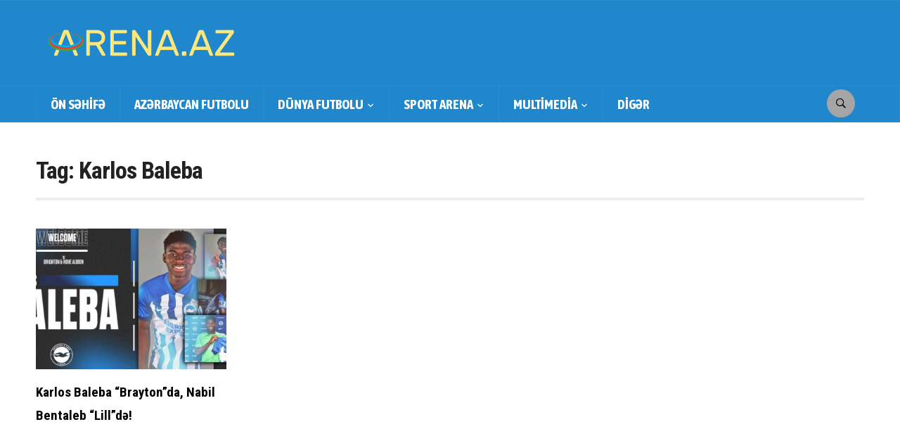

--- FILE ---
content_type: text/html; charset=UTF-8
request_url: https://arena.az/tag/karlos-baleba/
body_size: 11084
content:
<!DOCTYPE html>
<html lang="az">
<head>
    <meta charset="UTF-8">
    <meta name="viewport" content="width=device-width, initial-scale=1.0">
    <link rel="profile" href="http://gmpg.org/xfn/11">
    <link rel="pingback" href="https://arena.az/xmlrpc.php">

    <title>Karlos Baleba &#8211; ARENA.AZ</title>
<meta name='robots' content='max-image-preview:large' />
<link rel='dns-prefetch' href='//fonts.googleapis.com' />
<link rel="alternate" type="application/rss+xml" title="ARENA.AZ &raquo; Qidalandırıcısı" href="https://arena.az/feed/" />
<link rel="alternate" type="application/rss+xml" title="ARENA.AZ &raquo; Şərh Qidalandırıcısı" href="https://arena.az/comments/feed/" />
<link rel="alternate" type="application/rss+xml" title="ARENA.AZ &raquo; Karlos Baleba Etiket Qidalandırıcısı" href="https://arena.az/tag/karlos-baleba/feed/" />
<style id='wp-img-auto-sizes-contain-inline-css' type='text/css'>
img:is([sizes=auto i],[sizes^="auto," i]){contain-intrinsic-size:3000px 1500px}
/*# sourceURL=wp-img-auto-sizes-contain-inline-css */
</style>
<style id='wp-emoji-styles-inline-css' type='text/css'>

	img.wp-smiley, img.emoji {
		display: inline !important;
		border: none !important;
		box-shadow: none !important;
		height: 1em !important;
		width: 1em !important;
		margin: 0 0.07em !important;
		vertical-align: -0.1em !important;
		background: none !important;
		padding: 0 !important;
	}
/*# sourceURL=wp-emoji-styles-inline-css */
</style>
<style id='wp-block-library-inline-css' type='text/css'>
:root{--wp-block-synced-color:#7a00df;--wp-block-synced-color--rgb:122,0,223;--wp-bound-block-color:var(--wp-block-synced-color);--wp-editor-canvas-background:#ddd;--wp-admin-theme-color:#007cba;--wp-admin-theme-color--rgb:0,124,186;--wp-admin-theme-color-darker-10:#006ba1;--wp-admin-theme-color-darker-10--rgb:0,107,160.5;--wp-admin-theme-color-darker-20:#005a87;--wp-admin-theme-color-darker-20--rgb:0,90,135;--wp-admin-border-width-focus:2px}@media (min-resolution:192dpi){:root{--wp-admin-border-width-focus:1.5px}}.wp-element-button{cursor:pointer}:root .has-very-light-gray-background-color{background-color:#eee}:root .has-very-dark-gray-background-color{background-color:#313131}:root .has-very-light-gray-color{color:#eee}:root .has-very-dark-gray-color{color:#313131}:root .has-vivid-green-cyan-to-vivid-cyan-blue-gradient-background{background:linear-gradient(135deg,#00d084,#0693e3)}:root .has-purple-crush-gradient-background{background:linear-gradient(135deg,#34e2e4,#4721fb 50%,#ab1dfe)}:root .has-hazy-dawn-gradient-background{background:linear-gradient(135deg,#faaca8,#dad0ec)}:root .has-subdued-olive-gradient-background{background:linear-gradient(135deg,#fafae1,#67a671)}:root .has-atomic-cream-gradient-background{background:linear-gradient(135deg,#fdd79a,#004a59)}:root .has-nightshade-gradient-background{background:linear-gradient(135deg,#330968,#31cdcf)}:root .has-midnight-gradient-background{background:linear-gradient(135deg,#020381,#2874fc)}:root{--wp--preset--font-size--normal:16px;--wp--preset--font-size--huge:42px}.has-regular-font-size{font-size:1em}.has-larger-font-size{font-size:2.625em}.has-normal-font-size{font-size:var(--wp--preset--font-size--normal)}.has-huge-font-size{font-size:var(--wp--preset--font-size--huge)}.has-text-align-center{text-align:center}.has-text-align-left{text-align:left}.has-text-align-right{text-align:right}.has-fit-text{white-space:nowrap!important}#end-resizable-editor-section{display:none}.aligncenter{clear:both}.items-justified-left{justify-content:flex-start}.items-justified-center{justify-content:center}.items-justified-right{justify-content:flex-end}.items-justified-space-between{justify-content:space-between}.screen-reader-text{border:0;clip-path:inset(50%);height:1px;margin:-1px;overflow:hidden;padding:0;position:absolute;width:1px;word-wrap:normal!important}.screen-reader-text:focus{background-color:#ddd;clip-path:none;color:#444;display:block;font-size:1em;height:auto;left:5px;line-height:normal;padding:15px 23px 14px;text-decoration:none;top:5px;width:auto;z-index:100000}html :where(.has-border-color){border-style:solid}html :where([style*=border-top-color]){border-top-style:solid}html :where([style*=border-right-color]){border-right-style:solid}html :where([style*=border-bottom-color]){border-bottom-style:solid}html :where([style*=border-left-color]){border-left-style:solid}html :where([style*=border-width]){border-style:solid}html :where([style*=border-top-width]){border-top-style:solid}html :where([style*=border-right-width]){border-right-style:solid}html :where([style*=border-bottom-width]){border-bottom-style:solid}html :where([style*=border-left-width]){border-left-style:solid}html :where(img[class*=wp-image-]){height:auto;max-width:100%}:where(figure){margin:0 0 1em}html :where(.is-position-sticky){--wp-admin--admin-bar--position-offset:var(--wp-admin--admin-bar--height,0px)}@media screen and (max-width:600px){html :where(.is-position-sticky){--wp-admin--admin-bar--position-offset:0px}}

/*# sourceURL=wp-block-library-inline-css */
</style><style id='global-styles-inline-css' type='text/css'>
:root{--wp--preset--aspect-ratio--square: 1;--wp--preset--aspect-ratio--4-3: 4/3;--wp--preset--aspect-ratio--3-4: 3/4;--wp--preset--aspect-ratio--3-2: 3/2;--wp--preset--aspect-ratio--2-3: 2/3;--wp--preset--aspect-ratio--16-9: 16/9;--wp--preset--aspect-ratio--9-16: 9/16;--wp--preset--color--black: #000000;--wp--preset--color--cyan-bluish-gray: #abb8c3;--wp--preset--color--white: #ffffff;--wp--preset--color--pale-pink: #f78da7;--wp--preset--color--vivid-red: #cf2e2e;--wp--preset--color--luminous-vivid-orange: #ff6900;--wp--preset--color--luminous-vivid-amber: #fcb900;--wp--preset--color--light-green-cyan: #7bdcb5;--wp--preset--color--vivid-green-cyan: #00d084;--wp--preset--color--pale-cyan-blue: #8ed1fc;--wp--preset--color--vivid-cyan-blue: #0693e3;--wp--preset--color--vivid-purple: #9b51e0;--wp--preset--gradient--vivid-cyan-blue-to-vivid-purple: linear-gradient(135deg,rgb(6,147,227) 0%,rgb(155,81,224) 100%);--wp--preset--gradient--light-green-cyan-to-vivid-green-cyan: linear-gradient(135deg,rgb(122,220,180) 0%,rgb(0,208,130) 100%);--wp--preset--gradient--luminous-vivid-amber-to-luminous-vivid-orange: linear-gradient(135deg,rgb(252,185,0) 0%,rgb(255,105,0) 100%);--wp--preset--gradient--luminous-vivid-orange-to-vivid-red: linear-gradient(135deg,rgb(255,105,0) 0%,rgb(207,46,46) 100%);--wp--preset--gradient--very-light-gray-to-cyan-bluish-gray: linear-gradient(135deg,rgb(238,238,238) 0%,rgb(169,184,195) 100%);--wp--preset--gradient--cool-to-warm-spectrum: linear-gradient(135deg,rgb(74,234,220) 0%,rgb(151,120,209) 20%,rgb(207,42,186) 40%,rgb(238,44,130) 60%,rgb(251,105,98) 80%,rgb(254,248,76) 100%);--wp--preset--gradient--blush-light-purple: linear-gradient(135deg,rgb(255,206,236) 0%,rgb(152,150,240) 100%);--wp--preset--gradient--blush-bordeaux: linear-gradient(135deg,rgb(254,205,165) 0%,rgb(254,45,45) 50%,rgb(107,0,62) 100%);--wp--preset--gradient--luminous-dusk: linear-gradient(135deg,rgb(255,203,112) 0%,rgb(199,81,192) 50%,rgb(65,88,208) 100%);--wp--preset--gradient--pale-ocean: linear-gradient(135deg,rgb(255,245,203) 0%,rgb(182,227,212) 50%,rgb(51,167,181) 100%);--wp--preset--gradient--electric-grass: linear-gradient(135deg,rgb(202,248,128) 0%,rgb(113,206,126) 100%);--wp--preset--gradient--midnight: linear-gradient(135deg,rgb(2,3,129) 0%,rgb(40,116,252) 100%);--wp--preset--font-size--small: 13px;--wp--preset--font-size--medium: 20px;--wp--preset--font-size--large: 36px;--wp--preset--font-size--x-large: 42px;--wp--preset--spacing--20: 0.44rem;--wp--preset--spacing--30: 0.67rem;--wp--preset--spacing--40: 1rem;--wp--preset--spacing--50: 1.5rem;--wp--preset--spacing--60: 2.25rem;--wp--preset--spacing--70: 3.38rem;--wp--preset--spacing--80: 5.06rem;--wp--preset--shadow--natural: 6px 6px 9px rgba(0, 0, 0, 0.2);--wp--preset--shadow--deep: 12px 12px 50px rgba(0, 0, 0, 0.4);--wp--preset--shadow--sharp: 6px 6px 0px rgba(0, 0, 0, 0.2);--wp--preset--shadow--outlined: 6px 6px 0px -3px rgb(255, 255, 255), 6px 6px rgb(0, 0, 0);--wp--preset--shadow--crisp: 6px 6px 0px rgb(0, 0, 0);}:where(.is-layout-flex){gap: 0.5em;}:where(.is-layout-grid){gap: 0.5em;}body .is-layout-flex{display: flex;}.is-layout-flex{flex-wrap: wrap;align-items: center;}.is-layout-flex > :is(*, div){margin: 0;}body .is-layout-grid{display: grid;}.is-layout-grid > :is(*, div){margin: 0;}:where(.wp-block-columns.is-layout-flex){gap: 2em;}:where(.wp-block-columns.is-layout-grid){gap: 2em;}:where(.wp-block-post-template.is-layout-flex){gap: 1.25em;}:where(.wp-block-post-template.is-layout-grid){gap: 1.25em;}.has-black-color{color: var(--wp--preset--color--black) !important;}.has-cyan-bluish-gray-color{color: var(--wp--preset--color--cyan-bluish-gray) !important;}.has-white-color{color: var(--wp--preset--color--white) !important;}.has-pale-pink-color{color: var(--wp--preset--color--pale-pink) !important;}.has-vivid-red-color{color: var(--wp--preset--color--vivid-red) !important;}.has-luminous-vivid-orange-color{color: var(--wp--preset--color--luminous-vivid-orange) !important;}.has-luminous-vivid-amber-color{color: var(--wp--preset--color--luminous-vivid-amber) !important;}.has-light-green-cyan-color{color: var(--wp--preset--color--light-green-cyan) !important;}.has-vivid-green-cyan-color{color: var(--wp--preset--color--vivid-green-cyan) !important;}.has-pale-cyan-blue-color{color: var(--wp--preset--color--pale-cyan-blue) !important;}.has-vivid-cyan-blue-color{color: var(--wp--preset--color--vivid-cyan-blue) !important;}.has-vivid-purple-color{color: var(--wp--preset--color--vivid-purple) !important;}.has-black-background-color{background-color: var(--wp--preset--color--black) !important;}.has-cyan-bluish-gray-background-color{background-color: var(--wp--preset--color--cyan-bluish-gray) !important;}.has-white-background-color{background-color: var(--wp--preset--color--white) !important;}.has-pale-pink-background-color{background-color: var(--wp--preset--color--pale-pink) !important;}.has-vivid-red-background-color{background-color: var(--wp--preset--color--vivid-red) !important;}.has-luminous-vivid-orange-background-color{background-color: var(--wp--preset--color--luminous-vivid-orange) !important;}.has-luminous-vivid-amber-background-color{background-color: var(--wp--preset--color--luminous-vivid-amber) !important;}.has-light-green-cyan-background-color{background-color: var(--wp--preset--color--light-green-cyan) !important;}.has-vivid-green-cyan-background-color{background-color: var(--wp--preset--color--vivid-green-cyan) !important;}.has-pale-cyan-blue-background-color{background-color: var(--wp--preset--color--pale-cyan-blue) !important;}.has-vivid-cyan-blue-background-color{background-color: var(--wp--preset--color--vivid-cyan-blue) !important;}.has-vivid-purple-background-color{background-color: var(--wp--preset--color--vivid-purple) !important;}.has-black-border-color{border-color: var(--wp--preset--color--black) !important;}.has-cyan-bluish-gray-border-color{border-color: var(--wp--preset--color--cyan-bluish-gray) !important;}.has-white-border-color{border-color: var(--wp--preset--color--white) !important;}.has-pale-pink-border-color{border-color: var(--wp--preset--color--pale-pink) !important;}.has-vivid-red-border-color{border-color: var(--wp--preset--color--vivid-red) !important;}.has-luminous-vivid-orange-border-color{border-color: var(--wp--preset--color--luminous-vivid-orange) !important;}.has-luminous-vivid-amber-border-color{border-color: var(--wp--preset--color--luminous-vivid-amber) !important;}.has-light-green-cyan-border-color{border-color: var(--wp--preset--color--light-green-cyan) !important;}.has-vivid-green-cyan-border-color{border-color: var(--wp--preset--color--vivid-green-cyan) !important;}.has-pale-cyan-blue-border-color{border-color: var(--wp--preset--color--pale-cyan-blue) !important;}.has-vivid-cyan-blue-border-color{border-color: var(--wp--preset--color--vivid-cyan-blue) !important;}.has-vivid-purple-border-color{border-color: var(--wp--preset--color--vivid-purple) !important;}.has-vivid-cyan-blue-to-vivid-purple-gradient-background{background: var(--wp--preset--gradient--vivid-cyan-blue-to-vivid-purple) !important;}.has-light-green-cyan-to-vivid-green-cyan-gradient-background{background: var(--wp--preset--gradient--light-green-cyan-to-vivid-green-cyan) !important;}.has-luminous-vivid-amber-to-luminous-vivid-orange-gradient-background{background: var(--wp--preset--gradient--luminous-vivid-amber-to-luminous-vivid-orange) !important;}.has-luminous-vivid-orange-to-vivid-red-gradient-background{background: var(--wp--preset--gradient--luminous-vivid-orange-to-vivid-red) !important;}.has-very-light-gray-to-cyan-bluish-gray-gradient-background{background: var(--wp--preset--gradient--very-light-gray-to-cyan-bluish-gray) !important;}.has-cool-to-warm-spectrum-gradient-background{background: var(--wp--preset--gradient--cool-to-warm-spectrum) !important;}.has-blush-light-purple-gradient-background{background: var(--wp--preset--gradient--blush-light-purple) !important;}.has-blush-bordeaux-gradient-background{background: var(--wp--preset--gradient--blush-bordeaux) !important;}.has-luminous-dusk-gradient-background{background: var(--wp--preset--gradient--luminous-dusk) !important;}.has-pale-ocean-gradient-background{background: var(--wp--preset--gradient--pale-ocean) !important;}.has-electric-grass-gradient-background{background: var(--wp--preset--gradient--electric-grass) !important;}.has-midnight-gradient-background{background: var(--wp--preset--gradient--midnight) !important;}.has-small-font-size{font-size: var(--wp--preset--font-size--small) !important;}.has-medium-font-size{font-size: var(--wp--preset--font-size--medium) !important;}.has-large-font-size{font-size: var(--wp--preset--font-size--large) !important;}.has-x-large-font-size{font-size: var(--wp--preset--font-size--x-large) !important;}
/*# sourceURL=global-styles-inline-css */
</style>

<style id='classic-theme-styles-inline-css' type='text/css'>
/*! This file is auto-generated */
.wp-block-button__link{color:#fff;background-color:#32373c;border-radius:9999px;box-shadow:none;text-decoration:none;padding:calc(.667em + 2px) calc(1.333em + 2px);font-size:1.125em}.wp-block-file__button{background:#32373c;color:#fff;text-decoration:none}
/*# sourceURL=/wp-includes/css/classic-themes.min.css */
</style>
<link rel='stylesheet' id='zoom-theme-utils-css-css' href='https://arena.az/wp-content/themes/domino/functions/wpzoom/assets/css/theme-utils.css?ver=6.9' type='text/css' media='all' />
<link rel='stylesheet' id='domino-google-fonts-css' href='https://fonts.googleapis.com/css?family=Roboto+Condensed%3Aregular%2C700%2C700i%2Citalic%7CRoboto%7CAsap+Condensed%3Aregular%2C600%2C700&#038;display=swap&#038;ver=6.9' type='text/css' media='all' />
<link rel='stylesheet' id='domino-style-css' href='https://arena.az/wp-content/themes/domino/style.css?ver=2.0.25' type='text/css' media='all' />
<link rel='stylesheet' id='media-queries-css' href='https://arena.az/wp-content/themes/domino/css/media-queries.css?ver=2.0.25' type='text/css' media='all' />
<link rel='stylesheet' id='domino-style-color-default-css' href='https://arena.az/wp-content/themes/domino/styles/default.css?ver=2.0.25' type='text/css' media='all' />
<link rel='stylesheet' id='dashicons-css' href='https://arena.az/wp-includes/css/dashicons.min.css?ver=6.9' type='text/css' media='all' />
<script type="text/javascript" src="https://arena.az/wp-includes/js/jquery/jquery.min.js?ver=3.7.1" id="jquery-core-js"></script>
<script type="text/javascript" src="https://arena.az/wp-includes/js/jquery/jquery-migrate.min.js?ver=3.4.1" id="jquery-migrate-js"></script>
<script type="text/javascript" src="https://arena.az/wp-content/themes/domino/js/init.js?ver=6.9" id="wpzoom-init-js"></script>
<link rel="https://api.w.org/" href="https://arena.az/wp-json/" /><link rel="alternate" title="JSON" type="application/json" href="https://arena.az/wp-json/wp/v2/tags/5154" /><link rel="EditURI" type="application/rsd+xml" title="RSD" href="https://arena.az/xmlrpc.php?rsd" />
<meta name="generator" content="WordPress 6.9" />
    <style>
        /* Mətn seçimini bloklama */
        body {
            -webkit-user-select: none;
            -moz-user-select: none;
            -ms-user-select: none;
            user-select: none;
        }
    </style>

    <script>
        // Sağ klik bloklanır
        document.addEventListener('contextmenu', function(e) {
            e.preventDefault();
        });

        // Ctrl+C, Ctrl+U, Ctrl+S, Ctrl+Shift+I bloklanır
        document.addEventListener('keydown', function(e) {
            if (
                (e.ctrlKey && (e.key === 'c' || e.key === 'u' || e.key === 's')) ||
                (e.ctrlKey && e.shiftKey && e.key.toLowerCase() === 'i')
            ) {
                e.preventDefault();
            }
        });

        // Seçim bloklanır (mouse select)
        document.addEventListener('selectstart', function(e) {
            e.preventDefault();
        });
    </script>
    <style>
.arena-social{display:flex;flex-wrap:wrap;gap:10px;margin:15px 0}
.arena-social a{width:42px;height:42px;border-radius:6px;display:flex;align-items:center;justify-content:center;background:#f5f5f5}
.arena-social svg{width:22px;height:22px}
</style><!-- WPZOOM Theme / Framework -->
<meta name="generator" content="Domino Magazine 2.0.25" />
<meta name="generator" content="WPZOOM Framework 2.0.3" />

<!-- Begin Theme Custom CSS -->
<style type="text/css" id="domino-custom-css">
.navbar-brand-wpz .tagline{display:none;color:#000000;font-family:'Roboto', sans-serif;font-size:20px;}.wpz_layout_boxed{background:#ffffff;}a{color:#000000;}a:hover, #news-ticker dd a:hover, .widget .tabbernav li a:hover, .recent-posts .cat-links a:hover, .readmore_button a:hover, .woocommerce #respond input#submit:hover, .woocommerce a.button:hover, .woocommerce button.button:not(.alt):hover, .woocommerce input.button:hover{color:#2288e2;}button, input[type=button], input[type=reset], input[type=submit]{background:#2087cc;color:#000000;}button:hover, input[type=button]:hover, input[type=reset]:hover, input[type=submit]:hover{background:#1f3bc6;color:#0a0a0a;}#header{background:#2087cc;}.main-navbar{background-color:#2087cc;}.main-navbar .navbar-nav > li > a:hover{color:#cccccc;}.main-navbar .navbar-nav > .current-menu-item > a, .main-navbar .navbar-nav > .current_page_item > a, .main-navbar .navbar-nav > .current-menu-parent > a{color:#ffffff;}.main-navbar .navbar-nav > .current-menu-item > a,.main-navbar .navbar-nav > .current_page_item > a, .main-navbar .navbar-nav >  .current-menu-parent > a, .main-navbar .navbar-nav > .current_page_parent > a{background-color:#2087cc;}.navbar-nav ul{background-color:#2087cc;}.sb-search .sb-icon-search{background:#a5a5a5;color:#000000;}.sb-search .sb-icon-search:hover, .sb-search .sb-search-input{background:#a5a5a5;}.sb-search .sb-icon-search:hover, .sb-search .sb-search-input, .sb-search.sb-search-open .sb-icon-search:before{color:#000000;}.page h1.entry-title, .single h1.entry-title{color:#000000;}.single .entry-meta{color:#000000;}.single .entry-meta a{color:#a02890;}.entry-content{color:#0a0a0a;}.entry-content a{color:#000000;}.site-info-top{background-color:#2087cc;}body{font-family:'Roboto Condensed', sans-serif;font-size:20px;}.navbar-brand-wpz h1 a{font-family:'Roboto', sans-serif;font-size:25px;}.top-navbar a{font-family:'Roboto', sans-serif;font-size:10px;}.main-navbar .navbar-nav > li > a{font-family:'Asap Condensed', sans-serif;font-size:19px;}.slides li h3 a{font-family:'Roboto Condensed', sans-serif;font-size:25px;}.widget h3.title{font-family:'Roboto Condensed', sans-serif;font-size:19px;font-weight:700;}.footer-widgets .widget h3.title{font-family:'Roboto Condensed', sans-serif;font-size:30px;font-weight:normal;}.recent-posts .entry-title a{font-family:'Roboto Condensed', sans-serif;font-size:19px;}.single h1.entry-title{font-family:'Asap Condensed', sans-serif;font-size:45px;font-weight:600;}.page h1.entry-title{font-family:'Asap Condensed', sans-serif;font-size:33px;font-weight:700;}
</style>
<!-- End Theme Custom CSS -->
<link rel="icon" href="https://arena.az/wp-content/uploads/2021/04/cropped-arena_favicon-32x32.png" sizes="32x32" />
<link rel="icon" href="https://arena.az/wp-content/uploads/2021/04/cropped-arena_favicon-192x192.png" sizes="192x192" />
<link rel="apple-touch-icon" href="https://arena.az/wp-content/uploads/2021/04/cropped-arena_favicon-180x180.png" />
<meta name="msapplication-TileImage" content="https://arena.az/wp-content/uploads/2021/04/cropped-arena_favicon-270x270.png" />
		<style type="text/css" id="wp-custom-css">
			.designed-by,
#footer-copy .wpzoom,
#footer .wpzoom,
.site-info .designed-by,
.site-info p.right,
.footer-info .designed {
    display: none;
}		</style>
		</head>

<script>
window.digitalks=window.digitalks||new function(){var t=this;t._e=[],t._c={},t.config=function(c){var i;t._c=c,t._c.script_id?((i=document.createElement("script")).src="//data.digitalks.az/v1/scripts/"+t._c.script_id+"/track.js?&cb="+Math.random(),i.async=!0,document.head.appendChild(i)):console.error("digitalks: script_id cannot be empty!")};["track","identify"].forEach(function(c){t[c]=function(){t._e.push([c].concat(Array.prototype.slice.call(arguments,0)))}})};
 
digitalks.config({
    script_id: "681711f1-e2a0-46d0-9cf0-2e3b5d482c3d",
    page_url: location.href,
    referrer: document.referrer
})
</script>
	
	<!-- Google tag (gtag.js) -->
<script async src="https://www.googletagmanager.com/gtag/js?id=G-E947LT8RV1"></script>
<script>
  window.dataLayer = window.dataLayer || [];
  function gtag(){dataLayer.push(arguments);}
  gtag('js', new Date());

  gtag('config', 'G-E947LT8RV1');
</script>


<body class="archive tag tag-karlos-baleba tag-5154 wp-custom-logo wp-theme-domino wpz_layout_full wpz_width_1400">


<div class="page-wrap theia-exception">

    <div class="domino_boxed_layout">

        <header id="header">

            <nav class="navbar" role="navigation">

                <nav class="top-navbar" role="navigation">

                    <div class="inner-wrap">

                        <div class="header_social">
                            
                        </div>


                        <div class="navbar-header">
                            
                        </div>


                        <div id="navbar-top">

                            
                        </div><!-- #navbar-top -->

                    </div><!-- ./inner-wrap -->

                </nav><!-- .navbar -->

                <div class="clear"></div>

            </nav><!-- .navbar -->



            <div class="inner-wrap">

                <div class="navbar-brand-wpz">

                    <a href="https://arena.az/" class="custom-logo-link" rel="home" itemprop="url"><img width="300" height="50" src="https://arena.az/wp-content/uploads/2021/04/arena_logo-300x50.png" class="custom-logo no-lazyload no-lazy a3-notlazy" alt="ARENA.AZ" itemprop="logo" decoding="async" srcset="https://arena.az/wp-content/uploads/2021/04/arena_logo-300x50.png 300w, https://arena.az/wp-content/uploads/2021/04/arena_logo-16x3.png 16w, https://arena.az/wp-content/uploads/2021/04/arena_logo.png 600w" sizes="(max-width: 300px) 100vw, 300px" /></a>
                    <p class="tagline">Azərbaycanın idman xəbərləri arenası</p>

                </div><!-- .navbar-brand -->

                

            </div><!-- /.inner-wrap -->


            <div class="clear"></div>


            <nav class="navbar" role="navigation">

                <nav class="main-navbar" role="navigation">

                    <div class="inner-wrap clearfix">

                        <div id="sb-search" class="sb-search">
                            <form method="get" id="searchform" action="https://arena.az/">
	<input type="search" class="sb-search-input" placeholder="AXTAR VƏ TAP..."  name="s" id="s" autocomplete="off" />
    <input type="submit" id="searchsubmit" class="sb-search-submit" value="AXTAR VƏ TAP" />
    <span class="sb-icon-search"></span>
</form>                        </div>


                        <div class="navbar-header">
                            
                               <a class="navbar-toggle" href="#menu-main-slide">
                                   <span class="icon-bar"></span>
                                   <span class="icon-bar"></span>
                                   <span class="icon-bar"></span>
                               </a>


                               <div id="menu-main-slide" class="menu-%c9%99sas-menyu-container"><ul id="menu-%c9%99sas-menyu" class="menu"><li id="menu-item-3402" class="menu-item menu-item-type-custom menu-item-object-custom menu-item-home menu-item-3402"><a href="https://arena.az/">ÖN SƏHİFƏ</a></li>
<li id="menu-item-3403" class="menu-item menu-item-type-taxonomy menu-item-object-category menu-item-3403"><a href="https://arena.az/category/azerbaycanfutbolu/">AZƏRBAYCAN FUTBOLU</a></li>
<li id="menu-item-3407" class="menu-item menu-item-type-taxonomy menu-item-object-category menu-item-has-children menu-item-3407"><a href="https://arena.az/category/dunya-futbolu/">DÜNYA FUTBOLU</a>
<ul class="sub-menu">
	<li id="menu-item-3406" class="menu-item menu-item-type-taxonomy menu-item-object-category menu-item-3406"><a href="https://arena.az/category/cempionlar-liqasi/">ÇEMPİONLAR LİQASI</a></li>
	<li id="menu-item-3405" class="menu-item menu-item-type-taxonomy menu-item-object-category menu-item-3405"><a href="https://arena.az/category/avropa-liqasi/">AVROPA LİQASI</a></li>
	<li id="menu-item-3404" class="menu-item menu-item-type-taxonomy menu-item-object-category menu-item-3404"><a href="https://arena.az/category/almaniya-futbolu/">ALMANİYA</a></li>
	<li id="menu-item-3409" class="menu-item menu-item-type-taxonomy menu-item-object-category menu-item-3409"><a href="https://arena.az/category/ingiltere/">İNGİLTƏRƏ</a></li>
	<li id="menu-item-3411" class="menu-item menu-item-type-taxonomy menu-item-object-category menu-item-3411"><a href="https://arena.az/category/italiya/">İTALİYA</a></li>
	<li id="menu-item-3410" class="menu-item menu-item-type-taxonomy menu-item-object-category menu-item-3410"><a href="https://arena.az/category/ispaniya-futbolu/">İSPANİYA</a></li>
	<li id="menu-item-3408" class="menu-item menu-item-type-taxonomy menu-item-object-category menu-item-3408"><a href="https://arena.az/category/fransa/">FRANSA</a></li>
	<li id="menu-item-3412" class="menu-item menu-item-type-taxonomy menu-item-object-category menu-item-3412"><a href="https://arena.az/category/turkiye/">TÜRKİYƏ</a></li>
</ul>
</li>
<li id="menu-item-3413" class="menu-item menu-item-type-taxonomy menu-item-object-category menu-item-has-children menu-item-3413"><a href="https://arena.az/category/sportarena/">SPORT ARENA</a>
<ul class="sub-menu">
	<li id="menu-item-3415" class="menu-item menu-item-type-taxonomy menu-item-object-category menu-item-3415"><a href="https://arena.az/category/boks/">BOKS</a></li>
	<li id="menu-item-3414" class="menu-item menu-item-type-taxonomy menu-item-object-category menu-item-3414"><a href="https://arena.az/category/basketbol/">BASKETBOL</a></li>
	<li id="menu-item-3416" class="menu-item menu-item-type-taxonomy menu-item-object-category menu-item-3416"><a href="https://arena.az/category/cudo/">CÜDO</a></li>
	<li id="menu-item-3418" class="menu-item menu-item-type-taxonomy menu-item-object-category menu-item-3418"><a href="https://arena.az/category/gules/">GÜLƏŞ</a></li>
	<li id="menu-item-3419" class="menu-item menu-item-type-taxonomy menu-item-object-category menu-item-3419"><a href="https://arena.az/category/sahmat/">ŞAHMAT</a></li>
	<li id="menu-item-3420" class="menu-item menu-item-type-taxonomy menu-item-object-category menu-item-3420"><a href="https://arena.az/category/voleybol/">VOLEYBOL</a></li>
	<li id="menu-item-3417" class="menu-item menu-item-type-taxonomy menu-item-object-category menu-item-3417"><a href="https://arena.az/category/diger-idman-novleri/">DİGƏR İDMAN NÖVLƏRİ</a></li>
</ul>
</li>
<li id="menu-item-3423" class="menu-item menu-item-type-taxonomy menu-item-object-category menu-item-has-children menu-item-3423"><a href="https://arena.az/category/multimedia/">MULTİMEDİA</a>
<ul class="sub-menu">
	<li id="menu-item-3422" class="menu-item menu-item-type-taxonomy menu-item-object-category menu-item-3422"><a href="https://arena.az/category/foto/">FOTO</a></li>
	<li id="menu-item-3424" class="menu-item menu-item-type-taxonomy menu-item-object-category menu-item-3424"><a href="https://arena.az/category/video/">VİDEO</a></li>
</ul>
</li>
<li id="menu-item-3421" class="menu-item menu-item-type-taxonomy menu-item-object-category menu-item-3421"><a href="https://arena.az/category/diger/">DİGƏR</a></li>
</ul></div>
                        </div>


                        <div id="navbar-main">

                            <div class="menu-%c9%99sas-menyu-container"><ul id="menu-%c9%99sas-menyu-1" class="nav navbar-nav dropdown sf-menu"><li class="menu-item menu-item-type-custom menu-item-object-custom menu-item-home menu-item-3402"><a href="https://arena.az/">ÖN SƏHİFƏ</a></li>
<li class="menu-item menu-item-type-taxonomy menu-item-object-category menu-item-3403"><a href="https://arena.az/category/azerbaycanfutbolu/">AZƏRBAYCAN FUTBOLU</a></li>
<li class="menu-item menu-item-type-taxonomy menu-item-object-category menu-item-has-children menu-item-3407"><a href="https://arena.az/category/dunya-futbolu/">DÜNYA FUTBOLU</a>
<ul class="sub-menu">
	<li class="menu-item menu-item-type-taxonomy menu-item-object-category menu-item-3406"><a href="https://arena.az/category/cempionlar-liqasi/">ÇEMPİONLAR LİQASI</a></li>
	<li class="menu-item menu-item-type-taxonomy menu-item-object-category menu-item-3405"><a href="https://arena.az/category/avropa-liqasi/">AVROPA LİQASI</a></li>
	<li class="menu-item menu-item-type-taxonomy menu-item-object-category menu-item-3404"><a href="https://arena.az/category/almaniya-futbolu/">ALMANİYA</a></li>
	<li class="menu-item menu-item-type-taxonomy menu-item-object-category menu-item-3409"><a href="https://arena.az/category/ingiltere/">İNGİLTƏRƏ</a></li>
	<li class="menu-item menu-item-type-taxonomy menu-item-object-category menu-item-3411"><a href="https://arena.az/category/italiya/">İTALİYA</a></li>
	<li class="menu-item menu-item-type-taxonomy menu-item-object-category menu-item-3410"><a href="https://arena.az/category/ispaniya-futbolu/">İSPANİYA</a></li>
	<li class="menu-item menu-item-type-taxonomy menu-item-object-category menu-item-3408"><a href="https://arena.az/category/fransa/">FRANSA</a></li>
	<li class="menu-item menu-item-type-taxonomy menu-item-object-category menu-item-3412"><a href="https://arena.az/category/turkiye/">TÜRKİYƏ</a></li>
</ul>
</li>
<li class="menu-item menu-item-type-taxonomy menu-item-object-category menu-item-has-children menu-item-3413"><a href="https://arena.az/category/sportarena/">SPORT ARENA</a>
<ul class="sub-menu">
	<li class="menu-item menu-item-type-taxonomy menu-item-object-category menu-item-3415"><a href="https://arena.az/category/boks/">BOKS</a></li>
	<li class="menu-item menu-item-type-taxonomy menu-item-object-category menu-item-3414"><a href="https://arena.az/category/basketbol/">BASKETBOL</a></li>
	<li class="menu-item menu-item-type-taxonomy menu-item-object-category menu-item-3416"><a href="https://arena.az/category/cudo/">CÜDO</a></li>
	<li class="menu-item menu-item-type-taxonomy menu-item-object-category menu-item-3418"><a href="https://arena.az/category/gules/">GÜLƏŞ</a></li>
	<li class="menu-item menu-item-type-taxonomy menu-item-object-category menu-item-3419"><a href="https://arena.az/category/sahmat/">ŞAHMAT</a></li>
	<li class="menu-item menu-item-type-taxonomy menu-item-object-category menu-item-3420"><a href="https://arena.az/category/voleybol/">VOLEYBOL</a></li>
	<li class="menu-item menu-item-type-taxonomy menu-item-object-category menu-item-3417"><a href="https://arena.az/category/diger-idman-novleri/">DİGƏR İDMAN NÖVLƏRİ</a></li>
</ul>
</li>
<li class="menu-item menu-item-type-taxonomy menu-item-object-category menu-item-has-children menu-item-3423"><a href="https://arena.az/category/multimedia/">MULTİMEDİA</a>
<ul class="sub-menu">
	<li class="menu-item menu-item-type-taxonomy menu-item-object-category menu-item-3422"><a href="https://arena.az/category/foto/">FOTO</a></li>
	<li class="menu-item menu-item-type-taxonomy menu-item-object-category menu-item-3424"><a href="https://arena.az/category/video/">VİDEO</a></li>
</ul>
</li>
<li class="menu-item menu-item-type-taxonomy menu-item-object-category menu-item-3421"><a href="https://arena.az/category/diger/">DİGƏR</a></li>
</ul></div>

                        </div><!-- #navbar-main -->

                    </div><!-- /.inner-wrap -->

                    <div class="clear"></div>

                </nav><!-- .main-navbar -->

            </nav><!-- .navbar -->

        </header>

        
<main id="main" class="site-main" role="main">

	<div class="inner-wrap">

        
    	    <h2 class="archive-title">Tag: <span>Karlos Baleba</span></h2>
            

                            <div class="grid_posts">
            
	        
                <section id="recent-posts" class="recent-posts">

    	            
    	                <article id="post-54097" class="post-54097 post type-post status-publish format-standard has-post-thumbnail category-ingiltere tag-anje tag-brayton tag-karlos-baleba tag-lill tag-nabil-bentaleb tag-yasin-ayari">

            <div class="post-thumb">
            <a href="https://arena.az/karlos-baleba-braytonda-nabil-bentaleb-lilld%c9%99/" title="Karlos Baleba “Brayton”da, Nabil Bentaleb “Lill”də!">
                <img width="380" height="280" src="https://arena.az/wp-content/uploads/2023/08/230942879378-380x280.jpg" class="attachment-loop size-loop wp-post-image" alt="" decoding="async" fetchpriority="high" />            </a>
        </div>
    
    <section class="entry-body">

        
        <h3 class="entry-title"><a href="https://arena.az/karlos-baleba-braytonda-nabil-bentaleb-lilld%c9%99/" rel="bookmark">Karlos Baleba “Brayton”da, Nabil Bentaleb “Lill”də!</a></h3>
        <div class="entry-meta">
                                                
                    </div>

        <div class="entry-content">
                    </div>

        
    </section>

    <div class="clearfix"></div>
</article><!-- #post-54097 -->
    	            
                </section><!-- .recent-posts -->

	            <div class="navigation"></div> 
	        

                            </div>
            
        
    </div><!-- /.inner-wrap -->

</main><!-- .site-main -->


        <footer id="colophon" class="site-footer" role="contentinfo">

            
                <div class="footer-widgets widgets widget-columns-4">

                    <div class="inner-wrap">

                        
                            <div class="column">
                                <div class="widget widget_text" id="text-16"><h3 class="title">BİZİMLƏ ƏLAQƏ</h3>			<div class="textwidget"><p><strong>Tel: (+994) 10 522-10-22</p>
<p>E-mail</strong>:<strong> info@arena.az</strong></p>
</div>
		<div class="clear"></div></div>                            </div><!-- .column -->

                        
                            <div class="column">
                                <div class="widget widget_block" id="block-7">SOSİAL ARENA
<div class="arena-social"><a href="https://www.facebook.com/arena.aze" target="_blank"><svg viewBox="0 0 24 24"><path fill="#1877F2" d="M22 12a10 10 0 1 0-11.5 9.9v-7h-2v-3h2v-2.3c0-2 1.2-3.1 3-3.1.9 0 1.8.1 1.8.1v2h-1c-1 0-1.3.6-1.3 1.2V12h2.3l-.4 3h-1.9v7A10 10 0 0 0 22 12z"/></svg></a><a href="https://www.instagram.com/arena.aze/" target="_blank"><svg viewBox="0 0 24 24"><path fill="#E4405F" d="M12 2.2c3.2 0 3.6 0 4.9.1 1.2.1 1.9.2 2.3.4.6.2 1 .5 1.4.9.4.4.7.8.9 1.4.2.4.3 1.1.4 2.3.1 1.3.1 1.7.1 4.9s0 3.6-.1 4.9c-.1 1.2-.2 1.9-.4 2.3-.2.6-.5 1-.9 1.4-.4.4-.8.7-1.4.9-.4.2-1.1.3-2.3.4-1.3.1-1.7.1-4.9.1s-3.6 0-4.9-.1c-1.2-.1-1.9-.2-2.3-.4-.6-.2-1-.5-1.4-.9-.4-.4-.7-.8-.9-1.4-.2-.4-.3-1.1-.4-2.3C2.2 15.6 2.2 15.2 2.2 12s0-3.6.1-4.9c.1-1.2.2-1.9.4-2.3.2-.6.5-1 .9-1.4.4-.4.8-.7 1.4-.9.4-.2 1.1-.3 2.3-.4C8.4 2.2 8.8 2.2 12 2.2zm0 3.2a6.6 6.6 0 1 0 0 13.2 6.6 6.6 0 0 0 0-13.2zm0 10.9a4.3 4.3 0 1 1 0-8.6 4.3 4.3 0 0 1 0 8.6z"/></svg></a><a href="https://t.me/arenaaz1" target="_blank"><svg viewBox="0 0 24 24"><path fill="#0088cc" d="M9.9 15.6l-.4 4.2c.6 0 .9-.3 1.2-.6l2.8-2.7 5.7 4.2c1 .6 1.7.3 2-.9L24 2.7c.4-1.5-.6-2.1-1.6-1.7L1.5 9.7c-1.5.6-1.5 1.4-.3 1.8l5.4 1.7L19 6.2c.6-.4 1.1-.2.7.2z"/></svg></a><a href="https://wa.me/994105221022" target="_blank"><svg viewBox="0 0 24 24"><path fill="#25D366" d="M12 2a10 10 0 0 0-8.7 14.9L2 22l5.2-1.4A10 10 0 1 0 12 2zm5 14.4c-.2.6-1.2 1.1-1.6 1.2-.4.1-.9.1-1.5-.1-1-.3-2.3-.8-3.8-2.2-1.9-1.8-3.2-4.1-3.6-4.8-.4-.7 0-1.1.3-1.4l.7-.8c.2-.2.2-.4.4-.6.1-.2 0-.4 0-.6L7.7 6c-.2-.5-.4-.5-.6-.5h-.6c-.2 0-.6.1-.9.4-.3.3-1.2 1.2-1.2 3s1.2 3.6 1.4 3.8c.2.2 2.4 3.8 5.8 5.3.8.3 1.4.5 1.9.6.8.2 1.6.2 2.2.1.7-.1 1.2-.6 1.4-1 .2-.4.2-.8.1-.9z"/></svg></a><a href="https://x.com/arena_az" target="_blank"><svg viewBox="0 0 24 24"><path fill="#000" d="M18.9 2H22l-7.4 8.5L23 22h-6.8l-5.3-6.5L5 22H2l7.9-9.1L1 2h7l4.8 6L18.9 2z"/></svg></a><a href="https://www.youtube.com/@arena3622" target="_blank"><svg viewBox="0 0 24 24"><path fill="#FF0000" d="M23.5 6.2s-.2-1.7-.9-2.5c-.8-.9-1.7-.9-2.1-1C17.5 2.5 12 2.5 12 2.5h0s-5.5 0-8.5.2c-.4.1-1.3.1-2.1 1C.7 4.5.5 6.2.5 6.2S0 8.1 0 10v2c0 1.9.5 3.8.5 3.8s.2 1.7.9 2.5c.8.9 1.9.9 2.4 1 1.7.2 7.2.2 7.2.2s5.5 0 8.5-.2c.4-.1 1.3-.1 2.1-1 .7-.8.9-2.5.9-2.5S24 13.9 24 12v-2c0-1.9-.5-3.8-.5-3.8zM9.6 14.7V7.3l6.4 3.7-6.4 3.7z"/></svg></a></div>
<div class="clear"></div></div>                            </div><!-- .column -->

                        
                            <div class="column">
                                <div class="widget widget_text" id="text-14"><h3 class="title">HAQQIMIZDA</h3>			<div class="textwidget"><p><a href="https://arena.az/haqqimizda/"><strong>ƏTRAFLI BURADA</strong></a></p>
</div>
		<div class="clear"></div></div>                            </div><!-- .column -->

                        
                            <div class="column">
                                <div class="widget widget_text" id="text-23"><h3 class="title">REKLAM</h3>			<div class="textwidget"><p><a href="https://arena.az/arena-az-da-reklam/"><strong>ARENA.AZ-DA REKLAM</strong></a></p>
</div>
		<div class="clear"></div></div>                            </div><!-- .column -->

                        
                        <div class="clear"></div>

                    </div><!-- .inner-wrap -->

                </div><!-- .footer-widgets -->


            
            <div class="site-info-top">

                <div class="inner-wrap">

                    <div class="navbar-brand">
                        <h2><a href="https://arena.az" title="Azərbaycanın idman xəbərləri arenası">ARENA.AZ</a></h2>

                    </div><!-- .navbar-brand -->

                    <div class="footer-menu">
                                            </div>

                    <div class="clear"></div>

                </div><!-- .inner-wrap -->

            </div><!-- .site-info-top -->


            <div class="site-info">

                <div class="inner-wrap">

                    <p class="copyright">
                        <span class="copyright">Copyright © 2021-2025 ARENA.AZ. Bütün hüquqlar qorunur.</span> <span class="designed-by">Designed by <a href="https://www.wpzoom.com/" target="_blank" rel="nofollow">WPZOOM</a></span>
                    </p>

                </div><!-- .inner-wrap -->

            </div><!-- .site-info -->


        </footer><!-- #colophon -->


    </div><!-- /.domino_boxed_layout -->

</div><!-- /.page-wrap -->
<script type="speculationrules">
{"prefetch":[{"source":"document","where":{"and":[{"href_matches":"/*"},{"not":{"href_matches":["/wp-*.php","/wp-admin/*","/wp-content/uploads/*","/wp-content/*","/wp-content/plugins/*","/wp-content/themes/domino/*","/*\\?(.+)"]}},{"not":{"selector_matches":"a[rel~=\"nofollow\"]"}},{"not":{"selector_matches":".no-prefetch, .no-prefetch a"}}]},"eagerness":"conservative"}]}
</script>
    <style>
        /* Mətn seçimini bloklama */
        body {
            -webkit-user-select: none;
            -moz-user-select: none;
            -ms-user-select: none;
            user-select: none;
        }
    </style>

    <script>
        // Sağ klik bloklanır
        document.addEventListener('contextmenu', function(e) {
            e.preventDefault();
        });

        // Ctrl+C, Ctrl+U, Ctrl+S, Ctrl+Shift+I bloklanır
        document.addEventListener('keydown', function(e) {
            if (
                (e.ctrlKey && (e.key === 'c' || e.key === 'u' || e.key === 's')) ||
                (e.ctrlKey && e.shiftKey && e.key.toLowerCase() === 'i')
            ) {
                e.preventDefault();
            }
        });

        // Seçim bloklanır (mouse select)
        document.addEventListener('selectstart', function(e) {
            e.preventDefault();
        });
    </script>
        <style>
        #arena-scroll-top {
            position: fixed;
            bottom: 25px;
            right: 25px;
            background: #333;
            color: #fff;
            width: 45px;
            height: 45px;
            border-radius: 50%;
            text-align: center;
            line-height: 45px;
            cursor: pointer;
            font-size: 22px;
            z-index: 9999;
            opacity: 0;
            visibility: hidden;
            transition: all 0.3s ease;
        }
        #arena-scroll-top.show {
            opacity: 1;
            visibility: visible;
        }
    </style>

    <div id="arena-scroll-top">&#8679;</div>

    <script>
        document.addEventListener('DOMContentLoaded', function() {
            const btn = document.getElementById('arena-scroll-top');

            window.addEventListener('scroll', () => {
                if (window.scrollY > 300) {
                    btn.classList.add('show');
                } else {
                    btn.classList.remove('show');
                }
            });

            btn.addEventListener('click', () => {
                window.scrollTo({ top: 0, behavior: 'smooth' });
            });
        });
    </script>
    <script type="text/javascript" src="https://arena.az/wp-content/themes/domino/js/jquery.mmenu.min.all.js?ver=2.0.25" id="mmenu-js"></script>
<script type="text/javascript" src="https://arena.az/wp-content/themes/domino/js/flickity.pkgd.min.js?ver=2.0.25" id="flickity-js"></script>
<script type="text/javascript" src="https://arena.az/wp-content/themes/domino/js/jquery.carouFredSel-6.2.1-packed.js?ver=2.0.25" id="carouFredSel-js"></script>
<script type="text/javascript" src="https://arena.az/wp-content/themes/domino/js/search_button.js?ver=2.0.25" id="search_button-js"></script>
<script type="text/javascript" src="https://arena.az/wp-content/themes/domino/js/jquery.fitvids.js?ver=2.0.25" id="fitvids-js"></script>
<script type="text/javascript" src="https://arena.az/wp-content/themes/domino/js/theia-sticky-sidebar.js?ver=2.0.25" id="sticky-sidebar-js"></script>
<script type="text/javascript" src="https://arena.az/wp-content/themes/domino/js/superfish.min.js?ver=2.0.25" id="superfish-js"></script>
<script type="text/javascript" src="https://arena.az/wp-content/themes/domino/js/tabs.js?ver=2.0.25" id="tabber-tabs-js"></script>
<script type="text/javascript" id="domino-script-js-extra">
/* <![CDATA[ */
var zoomOptions = {"slideshow_auto":"1","slideshow_speed":"5000"};
//# sourceURL=domino-script-js-extra
/* ]]> */
</script>
<script type="text/javascript" src="https://arena.az/wp-content/themes/domino/js/functions.js?ver=2.0.25" id="domino-script-js"></script>
<script id="wp-emoji-settings" type="application/json">
{"baseUrl":"https://s.w.org/images/core/emoji/17.0.2/72x72/","ext":".png","svgUrl":"https://s.w.org/images/core/emoji/17.0.2/svg/","svgExt":".svg","source":{"concatemoji":"https://arena.az/wp-includes/js/wp-emoji-release.min.js?ver=6.9"}}
</script>
<script type="module">
/* <![CDATA[ */
/*! This file is auto-generated */
const a=JSON.parse(document.getElementById("wp-emoji-settings").textContent),o=(window._wpemojiSettings=a,"wpEmojiSettingsSupports"),s=["flag","emoji"];function i(e){try{var t={supportTests:e,timestamp:(new Date).valueOf()};sessionStorage.setItem(o,JSON.stringify(t))}catch(e){}}function c(e,t,n){e.clearRect(0,0,e.canvas.width,e.canvas.height),e.fillText(t,0,0);t=new Uint32Array(e.getImageData(0,0,e.canvas.width,e.canvas.height).data);e.clearRect(0,0,e.canvas.width,e.canvas.height),e.fillText(n,0,0);const a=new Uint32Array(e.getImageData(0,0,e.canvas.width,e.canvas.height).data);return t.every((e,t)=>e===a[t])}function p(e,t){e.clearRect(0,0,e.canvas.width,e.canvas.height),e.fillText(t,0,0);var n=e.getImageData(16,16,1,1);for(let e=0;e<n.data.length;e++)if(0!==n.data[e])return!1;return!0}function u(e,t,n,a){switch(t){case"flag":return n(e,"\ud83c\udff3\ufe0f\u200d\u26a7\ufe0f","\ud83c\udff3\ufe0f\u200b\u26a7\ufe0f")?!1:!n(e,"\ud83c\udde8\ud83c\uddf6","\ud83c\udde8\u200b\ud83c\uddf6")&&!n(e,"\ud83c\udff4\udb40\udc67\udb40\udc62\udb40\udc65\udb40\udc6e\udb40\udc67\udb40\udc7f","\ud83c\udff4\u200b\udb40\udc67\u200b\udb40\udc62\u200b\udb40\udc65\u200b\udb40\udc6e\u200b\udb40\udc67\u200b\udb40\udc7f");case"emoji":return!a(e,"\ud83e\u1fac8")}return!1}function f(e,t,n,a){let r;const o=(r="undefined"!=typeof WorkerGlobalScope&&self instanceof WorkerGlobalScope?new OffscreenCanvas(300,150):document.createElement("canvas")).getContext("2d",{willReadFrequently:!0}),s=(o.textBaseline="top",o.font="600 32px Arial",{});return e.forEach(e=>{s[e]=t(o,e,n,a)}),s}function r(e){var t=document.createElement("script");t.src=e,t.defer=!0,document.head.appendChild(t)}a.supports={everything:!0,everythingExceptFlag:!0},new Promise(t=>{let n=function(){try{var e=JSON.parse(sessionStorage.getItem(o));if("object"==typeof e&&"number"==typeof e.timestamp&&(new Date).valueOf()<e.timestamp+604800&&"object"==typeof e.supportTests)return e.supportTests}catch(e){}return null}();if(!n){if("undefined"!=typeof Worker&&"undefined"!=typeof OffscreenCanvas&&"undefined"!=typeof URL&&URL.createObjectURL&&"undefined"!=typeof Blob)try{var e="postMessage("+f.toString()+"("+[JSON.stringify(s),u.toString(),c.toString(),p.toString()].join(",")+"));",a=new Blob([e],{type:"text/javascript"});const r=new Worker(URL.createObjectURL(a),{name:"wpTestEmojiSupports"});return void(r.onmessage=e=>{i(n=e.data),r.terminate(),t(n)})}catch(e){}i(n=f(s,u,c,p))}t(n)}).then(e=>{for(const n in e)a.supports[n]=e[n],a.supports.everything=a.supports.everything&&a.supports[n],"flag"!==n&&(a.supports.everythingExceptFlag=a.supports.everythingExceptFlag&&a.supports[n]);var t;a.supports.everythingExceptFlag=a.supports.everythingExceptFlag&&!a.supports.flag,a.supports.everything||((t=a.source||{}).concatemoji?r(t.concatemoji):t.wpemoji&&t.twemoji&&(r(t.twemoji),r(t.wpemoji)))});
//# sourceURL=https://arena.az/wp-includes/js/wp-emoji-loader.min.js
/* ]]> */
</script>

</body>
</html>